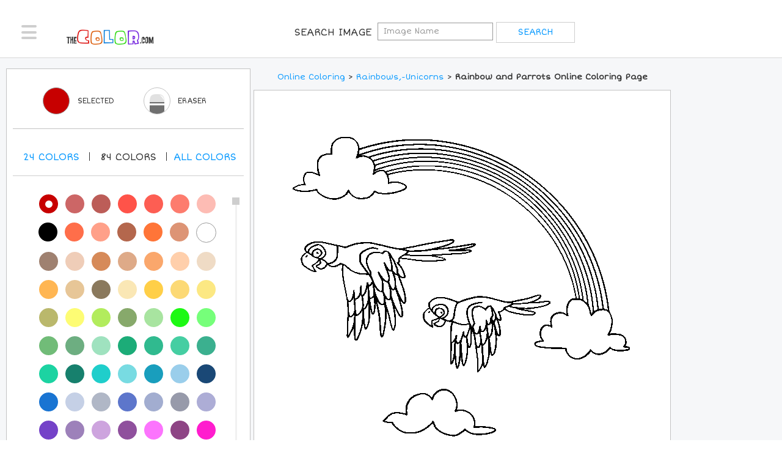

--- FILE ---
content_type: text/html; charset=utf-8
request_url: https://www.thecolor.com/Coloring/Rainbow-Coloring-2.aspx
body_size: 8686
content:




<!DOCTYPE html>
<html>
<head>
    <!-- set the encoding of your site -->
	<meta charset="utf-8">
	<!-- set the viewport width and initial-scale on mobile devices -->
	<meta name="viewport" content="width=device-width, initial-scale=1.0">
    <title>Rainbow Online Coloring | Rainbow and Parrots</title>
    <meta http-equiv="X-UA-Compatible" content="IE=7" />
    <meta http-equiv="Content-Type" content="text/html; charset=UTF-8" />
    <meta name="DESCRIPTION" content="100% Free Rainbow and Unicorn Coloring Pages. Color in this picture of Parrots flying under a Rainbow and others with our library of online coloring pages. Save them, send them; they're great for all ages." />
    <meta name="KEYWORDS" content="Rainbow and Parrots Online Coloring Page" />
    <meta name="verify-v1" content="z/LLXM9x0ZIA421U5mxjoBFyrziLaM/EGJpGAwz+77c=" />
    <meta name="verifyownership" content="f8396e265b94eab91b3b93993b3cdc93" />
    <meta name="apple-mobile-web-app-status-bar-style" content="black-translucent">
    <meta name="mobile-web-app-capable" content="yes"> 
    <meta name="apple-mobile-web-app-capable" content="yes">

    <link rel="apple-touch-icon" sizes="57x57" href="/apple-icon-57x57.png">
    <link rel="apple-touch-icon" sizes="60x60" href="/apple-icon-60x60.png">
    <link rel="apple-touch-icon" sizes="72x72" href="/apple-icon-72x72.png">
    <link rel="apple-touch-icon" sizes="76x76" href="/apple-icon-76x76.png">
    <link rel="apple-touch-icon" sizes="114x114" href="/apple-icon-114x114.png">
    <link rel="apple-touch-icon" sizes="120x120" href="/apple-icon-120x120.png">
    <link rel="apple-touch-icon" sizes="144x144" href="/apple-icon-144x144.png">
    <link rel="apple-touch-icon" sizes="152x152" href="/apple-icon-152x152.png">
    <link rel="apple-touch-icon" sizes="180x180" href="/apple-icon-180x180.png">
    <link rel="icon" type="image/png" sizes="192x192"  href="/android-icon-192x192.png">
    <link rel="icon" type="image/png" sizes="32x32" href="/favicon-32x32.png">
    <link rel="icon" type="image/png" sizes="96x96" href="/favicon-96x96.png">
    <link rel="icon" type="image/png" sizes="16x16" href="/favicon-16x16.png">
    <link rel="manifest" href="/manifest.json">
    <meta name="msapplication-TileColor" content="#ffffff">
    <meta name="msapplication-TileImage" content="/ms-icon-144x144.png">
    <meta name="theme-color" content="#ffffff">


    <!--Open Graph Protocol Tags-->
    <meta property="og:title" content="Rainbow Online Coloring | Rainbow and Parrots"/>
    <meta property="og:type" content="activity"/>
    <meta property="og:url" content="https://www.thecolor.com/Coloring/Rainbow-Coloring-2.aspx"/>
    <meta property="og:image" content="https://www.thecolor.com/images/Rainbow-Coloring-2.gif"/>
    <meta property="og:site_name" content="TheColor.com"/>
    <meta property="og:description" content="100% Free Rainbow and Unicorn Coloring Pages. Color in this picture of Parrots flying under a Rainbow and others with our library of online coloring pages. Save them, send them; they're great for all ages."/>
    <meta property="fb:app_id" content="126250089340"/>
    <!--Open Graph Protocol Tags-->
    <meta name="apple-itunes-app" content="app-id=450385103">

	<!-- include the google font ShortStack -->
	<link href='https://fonts.googleapis.com/css?family=Short+Stack' rel='stylesheet' type='text/css'>

	<!-- include the site stylesheet -->
	<link media="all" rel="stylesheet" href="/css/main.css?v=4">
    <link media="all" rel="stylesheet" href="/css/override.css">

    
    <link rel="shortcut icon" type="image/gif" href="https://www.thecolor.com/favicon.gif"/>
    <link rel="icon" type="image/gif" href="https://www.thecolor.com/favicon.gif"/>
    <link rel="canonical" href="https://www.thecolor.com/Coloring/Rainbow-Coloring-2.aspx" />

    <script>
        function fakeValidation() {
            return true;
        }
    </script>
    <script src="/js/js.js"></script>
    <script src="/js/mouse.js"></script>
    <script>
  (function(i,s,o,g,r,a,m){i['GoogleAnalyticsObject']=r;i[r]=i[r]||function(){
  (i[r].q=i[r].q||[]).push(arguments)},i[r].l=1*new Date();a=s.createElement(o),m=s.getElementsByTagName(o)[0];a.async=1;a.src=g;m.parentNode.insertBefore(a,m)
  })(window,document,'script','//www.google-analytics.com/analytics.js','ga');
  ga('create', 'UA-2896444-2', 'auto');
  ga('send', 'pageview');
</script>

<!-- PLACE THIS SECTION INSIDE OF YOUR HEAD TAGS -->
<!-- Below is a recommended list of pre-connections, which allow the network to establish each connection quicker, speeding up response times and improving ad performance. -->
<link rel="preconnect" href="https://a.pub.network/" crossorigin />
<link rel="preconnect" href="https://b.pub.network/" crossorigin />
<link rel="preconnect" href="https://c.pub.network/" crossorigin />
<link rel="preconnect" href="https://d.pub.network/" crossorigin />
<link rel="preconnect" href="https://c.amazon-adsystem.com" crossorigin />
<link rel="preconnect" href="https://s.amazon-adsystem.com" crossorigin />
<link rel="preconnect" href="https://secure.quantserve.com/" crossorigin />
<link rel="preconnect" href="https://rules.quantcount.com/" crossorigin />
<link rel="preconnect" href="https://pixel.quantserve.com/" crossorigin />
<link rel="preconnect" href="https://cmp.quantcast.com/" crossorigin />
<link rel="preconnect" href="https://btloader.com/" crossorigin />
<link rel="preconnect" href="https://api.btloader.com/" crossorigin />
<link rel="preconnect" href="https://confiant-integrations.global.ssl.fastly.net" crossorigin />
<!-- Below is a link to a CSS file that accounts for Cumulative Layout Shift, a new Core Web Vitals subset that Google uses to help rank your site in search -->
<!-- The file is intended to eliminate the layout shifts that are seen when ads load into the page. If you don't want to use this, simply remove this file -->
<!-- To find out more about CLS, visit https://web.dev/vitals/ -->
<link rel="stylesheet" href="https://a.pub.network/thecolor-com/cls.css">
<script data-cfasync="false" type="text/javascript">
    var freestar = freestar || {};
    freestar.queue = freestar.queue || [];
    freestar.config = freestar.config || {};
    freestar.config.enabled_slots = [];
    freestar.initCallback = function () { (freestar.config.enabled_slots.length === 0) ? freestar.initCallbackCalled = false : freestar.newAdSlots(freestar.config.enabled_slots) }
</script>
<script src="https://a.pub.network/thecolor-com/pubfig.min.js" data-cfasync="false" async></script>

</head>
<body>
    <div id="wrapper">
		<div class="w1">
			<div class="w2">
				<!-- header of the page -->
				<header id="header">
					<div class="header-holder">
						<!-- main navigation of the page -->
						<nav id="nav">
							<a href="#" class="nav-opener"><span></span></a>
							<div class="nav-drop">
								<ul>
									<li><a href="/"><i class="icon-home"></i>Home</a></li>
                                    <li><a href="/membersimages.aspx"><i class="icon-subscribe"></i>Top Members</a></li>
                                    
                                    <li><a href="/login.aspx"><i class="icon-profile"></i>Login</a></li>
                                    
                                    <li><a href="#" style="color:black;">Sort By</a></li>
                                    <li><a href="/popularcoloringpages.aspx">Most Popular</a></li>
                                    <li><a href="/recentcoloringpages.aspx">Most Recent</a></li>
                                    <li><a href="/topratedcoloringpages.aspx">Top Rated</a></li>
                                    <li><a href="/holidaycoloringpages.aspx">Holiday</a></li>
                                    <li><a href="/">Categories</a></li>
								</ul>
							</div>
						</nav>
						<!-- page logo -->
						<div class="logo">
							<a href="/">
								<img src="/images/thecolor_logo_new.png" alt="THECOLOR.com" width="120" height="21">
							</a>
						</div>
                        <form class="signup-form" name="searchForm" action="/searchresults.aspx">
                <span class="title">Search Image</span>
			<input type="search" placeholder="Image Name" name="q"">
			<input type="submit" value="search">
            </form>
                         
						<!-- signup form -->
                                <!--Hide Signup
						        <form class="signup-form" action="/register.aspx">
								<label class="title" for="new-user">Join For Free
								</label>
								<div class="form-wrap">
									<input type="text" placeholder="Create A User Name" id="userName" name="userName">
									<input type="submit" value="Get Started">
								</div>
                                    </form> &nbsp;&nbsp;&nbsp;&nbsp;
                        -->
	
                        <!--hide search opener
						<div class="login-block">
							<a href="/login.aspx" class="btn-login">Login</a>
						</div>
                            -->
                        

                        <!--Hide seach link as well
						<!-- search navigation of the page -->
                        <!-- uc1:topsearchitems r u n a t = " s erver " ID="topsearchitems" / -->
                        
					</div>
				</header>
				<!-- contain main informative part of the site -->
				
    <script>
        var ow=560;
        var oh=560;
    </script>
    <script language="javascript">
        function erase(){
            document.getElementById('EraserColor').value='ffffff';
        }
        function enableSave() {
            if (document.getElementById('SelectedColor').value != '') {
                document.getElementById("hdnSave").value = 1;
            }
        }
        function SaveImage(str){
            if (document.getElementById("hdnSave").value) {
                location.href = str;
            }
            else {
                showTextTrail('First you need to color the picture a little bit before you save it!<br>Please try coloring the picture and then click on Save!');
            }
        }
        function highlight(id){
            if(document.getElementById("hdnRated").value=="Y"){
                return;
            }
            for(i=1;i<=id;i++){
                var imageID;
                imageID = "s" + i;
                document.getElementById(imageID).src="/images/misc/star-on.gif";
            }
        }
                        
        function dim(id){
            if(document.getElementById("hdnRated").value=="Y"){
                return;
            }
            for(i=1;i<=id;i++){
                var imageID;
                imageID = "s" + i;
                document.getElementById(imageID).src="/images/misc/star-off.gif";
            }
        }
                        
        function setRating(id){
            for(i=1;i<=id;i++){
                var imageID;
                imageID = "s" + i;
                document.getElementById(imageID).src="/images/misc/star-on.gif";
            }
            if(id<5){
                for(i=id+1;i<=5;i++){
                    var imageID;
                    imageID = "s" + i;
                    document.getElementById(imageID).src="/images/misc/star-off.gif";
                }
            }
            document.getElementById("hdnRated").value="Y";
            document.getElementById("hdnRating2").value=id;
        }
                        
        function CheckRating(){
            if(document.getElementById("hdnRating2").value==""){
                alert('Please select the rating first.');
                return false;
            }
        return true;
        }

        function printImage(imageId) {
            let img = document.getElementById(imageId);
            if (!img) {
                alert("Image not found!");
                return;
            }

            let printWindow = window.open('', '_blank');
            printWindow.document.write('<html><head><title>Print Image</title></head><body>');
            printWindow.document.write('<img src="' + img.src + '" style="max-width:100%;"/>');
            printWindow.document.write('</body></html>');
            printWindow.document.close();
            printWindow.focus();
            printWindow.print();
            printWindow.close();
        }
    </script>
    <form method="post" action="/Coloring/Rainbow-Coloring-2.aspx" id="colorForm">
<div class="aspNetHidden">
<input type="hidden" name="__VIEWSTATE" id="__VIEWSTATE" value="/wEPDwULLTEzMTgyMjkxNTZkZE15G/RlIHHlb1/VVpab5L4ulAsi/q/9fcNZl/hwcBmK" />
</div>

<div class="aspNetHidden">

	<input type="hidden" name="__VIEWSTATEGENERATOR" id="__VIEWSTATEGENERATOR" value="220AED08" />
	<input type="hidden" name="__EVENTVALIDATION" id="__EVENTVALIDATION" value="/wEdAANIqLJx36+2EMCPgnt36jZ7IO1EmzsJZkc2uXWEmu1Li4w7t+aOQlJ+rpluCTaRNaeMf9YdLUvrxJqZkRwy3F4PtcF9GajJztGcaErmC0JieQ==" />
</div>
    <input name="ctl00$ContentPlaceHolder1$hdnVS" type="hidden" id="ContentPlaceHolder1_hdnVS" />
    <input type="hidden" id="SelectedColor" />
    <input type="hidden" id="EraserColor" />
    <input type="hidden" id="workingImage" value="/art/workingimages/01/17/12/ex0hbgh5eedmh0k0tjfl1v2h_Rainbow-Coloring-2" />
    <input type="hidden" name="hdnRating2" id="hdnRating2"/>
                                <input type="hidden" name="hdnRated" id="hdnRated" />
   
   <main role="main">
					<!-- banner block -->
					<div class="content-block">
						<div class="content-holder">
							<div class="container-holder coloring">
								
								<div class="two-columns">
									<div class="coloring-block">
										<div class="coloring-area">
											<div class="ad-block responsive top">
												
											</div>
											<div class="wrap">
												<div class="color-content">
													<!--
                                                    
													-->
													
													<nav class="breadcrumbs"><font size="2"><a href="/">Online Coloring</a> &gt; <a href="/Category/Coloring/Rainbows,-Unicorns.aspx"><a href="/category/coloring/Rainbows,-Unicorns.aspx">Rainbows,-Unicorns</a></a> &gt; <h1 class="inline-h1"><font size="2">Rainbow and Parrots Online Coloring Page</font></h1></font></nav>
													
													<div id="pictureToColor" class="coloring-section" onclick="fillcolorin(event);enableSave();" ondragstart="return false;">
                                                        <img id="canvasimg" name="canvasimg" src="/art/workingimages/01/17/12/ex0hbgh5eedmh0k0tjfl1v2h_Rainbow-Coloring-2.gif" width="560" height="560">
                                                        <input type="hidden" id="hdnSave" />
													</div>
													<div class="heading-block">
														<br />
				<div class="section-left">
								<div class="like-block">
            50 <img id="s1" src="/images/misc/star-off.gif" onmouseover="highlight(1);" onmouseout="dim(1);" onclick="setRating(1);" /> <img id="s2" src="/images/misc/star-off.gif" onmouseover="highlight(2);" onmouseout="dim(2);" onclick="setRating(2);"/> <img  id="s3" src="/images/misc/star-off.gif" onmouseover="highlight(3);" onmouseout="dim(3);" onclick="setRating(3);"/> <img id="s4" src="/images/misc/star-off.gif" onmouseover="highlight(4);" onmouseout="dim(4);" onclick="setRating(4);"/> <img id="s5" src="/images/misc/star-off.gif" onmouseover="highlight(5);" onmouseout="dim(5);" onclick="setRating(5);"/>
            <input type="submit" name="ctl00$ContentPlaceHolder1$Button1" value="Rate" onclick="return CheckRating();" id="ContentPlaceHolder1_Button1" /><span id="ContentPlaceHolder1_lblMessage"></span>
								</div>
				</div>
				<ul class="btn-list">
								<li><a href="javascript:printImage('canvasimg')">Print</a></li>
								<li><a class="btn-save" href="/SaveImage.aspx?img=Rainbow-Coloring-2">Save</a></li>
				</ul>
</div>
													
													<div class="ad-block responsive bottom-desktop">
														
													</div>
												</div>
                                                <aside class="aside">
                                                    <div class="ad-block-desktop">
														<div class="ad">
															
														</div>
														
													</div>
													
													                                                    
												</aside>
											</div>
										</div>
										<aside class="color-selector js-color-toolbar">
											<div class="selector-frame">
												<h2>Color Selected</h2>
												<div class="toolbar">
													<div class="active-color active-tool js-tool">
														<span class="title">Color Selected</span>
														<a href="#" class="active-col" style="border:1px solid #999999;"></a>
														<span class="color-opener"></span>
														<span class="title-desktop">Selected</span>
													</div>
													
													<div class="eraser js-tool">
														
														<a href="#" class="circle" onclick="javascript:erase();">
															<picture>
																<source srcset="/images/icon-eraser-mobile.png, /images/icon-eraser-mobile-2x.png 2x," media="(max-width: 767px)">
																<source srcset="/images/icon-eraser.png">
																<img src="/images/icon-eraser.png" alt="Erase Color" width="24" height="34">
															</picture>
														</a>
                                                        <span class="title">Eraser</span>
														<span class="title-desktop">Eraser</span>
													</div>
													<div class="save non-desktop">
														
														<a href="/SaveImage.aspx?img=Rainbow-Coloring-2">
															<span>plus</span>
														</a>
                                                        <span class="inn">Save</span>
													</div>


												</div>
												<div class="select-color">
													<span class="tablet-color">Colors</span>
                                                    <br />
													<h2>Pick A New Color</h2>
													<ul class="num">
                                                        <li data-filter="shade-1"><a href="#">24 <span>Colors</span></a></li>
                                                        <!--li class="active" data-filter="shade-1"><a href="#">24 <span>Colors</span></a></!--li>
														<li data-filter="shade-2"><a href="#">84 <span>Colors</span></a></li-->
                                                        <li data-filter="shade-2"><a href="#">84 <span>Colors</span></a></li>
														<li data-filter="shade-0"><a class="all-links" href="#">All <span>colors</span></a></li>
													</ul>
												</div>
												<div class="color-pallette">
													<div class="jcf-scrollable">
														<div class="color-wrap">
															<ul class="color-list js-color-list">

                                                                <li data-hex="000000" data-shade="shade-1"><a href="#" style="background-color: #000000"></a></li>
                                                                <li data-hex="545454" data-shade="shade-1"><a href="#" style="background-color: #545454"></a></li>
																<li data-hex="A8A8A8" data-shade="shade-1"><a href="#" style="background-color: #A8A8A8"></a></li>
																<li data-hex="FFFFFF" data-shade="shade-1"><a href="#" style="background-color: #FFFFFF; border:1px solid #999999;"></a></li>
																<li data-hex="401F00" data-shade="shade-1"><a href="#" style="background-color: #401F00"></a></li>
                                                                <li data-hex="803400" data-shade="shade-1"><a href="#" style="background-color: #803400"></a></li>
                                                                <li data-hex="800001" data-shade="shade-1"><a href="#" style="background-color: #800001"></a></li>
                                                                <li data-hex="FE6A00" data-shade="shade-1"><a href="#" style="background-color: #FE6A00"></a></li>
                                                                <li data-hex="C70000" class="active" data-shade="shade-1"><a href="#" style="background-color: #C70000"></a></li>
                                                                <li data-hex="fe0000" data-shade="shade-1"><a href="#" style="background-color: #fe0000"></a></li>
                                                                <li data-hex="FFD800" data-shade="shade-1"><a href="#" style="background-color: #FFD800"></a></li>
                                                                <li data-hex="F7A691" data-shade="shade-1"><a href="#" style="background-color: #F7A691"></a></li>
                                                                <li data-hex="001280" data-shade="shade-1"><a href="#" style="background-color: #001280"></a></li>
                                                                <li data-hex="0026FF" data-shade="shade-1"><a href="#" style="background-color: #0026FF"></a></li>
                                                                <li data-hex="0094FE" data-shade="shade-1"><a href="#" style="background-color: #0094FE"></a></li>
                                                                <li data-hex="01FFFF" data-shade="shade-1"><a href="#" style="background-color: #01FFFF"></a></li>
                                                                <li data-hex="017F01" data-shade="shade-1"><a href="#" style="background-color: #017F01"></a></li>
                                                                <li data-hex="00D001" data-shade="shade-1"><a href="#" style="background-color: #00D001"></a></li>
                                                                <li data-hex="00FF01" data-shade="shade-1"><a href="#" style="background-color: #00FF01"></a></li>
                                                                <li data-hex="B0F864" data-shade="shade-1"><a href="#" style="background-color: #B0F864"></a></li>
                                                                <li data-hex="590080" data-shade="shade-1"><a href="#" style="background-color: #590080"></a></li>
                                                                <li data-hex="B100FE" data-shade="shade-1"><a href="#" style="background-color: #B100FE"></a></li>
                                                                <li data-hex="FF72AA" data-shade="shade-1"><a href="#" style="background-color: #FF72AA"></a></li>
                                                                <li data-hex="FFD7AA" data-shade="shade-1"><a href="#" style="background-color: #FFD7AA"></a></li>
                                                                
                                                                <li data-hex="C70000" class="active" data-shade="shade-2"><a href="#" style="background-color: #C70000"></a></li>
																<li data-hex="CC6666" data-shade="shade-2"><a href="#" style="background-color: #CC6666"></a></li>
																<li data-hex="BC5D58" data-shade="shade-2"><a href="#" style="background-color: #BC5D58"></a></li>
																<li data-hex="FF5349" data-shade="shade-2"><a href="#" style="background-color: #FF5349"></a></li>
																<li data-hex="FD5E53" data-shade="shade-2"><a href="#" style="background-color: #FD5E53"></a></li>
																<li data-hex="FD7C6E" data-shade="shade-2"><a href="#" style="background-color: #FD7C6E"></a></li>
																<li data-hex="FDBCB4" data-shade="shade-2"><a href="#" style="background-color: #FDBCB4"></a></li>
																<li data-hex="000000" data-shade="shade-2"><a href="#" style="background-color: #000000"></a></li>
																<li data-hex="FF6E4A" data-shade="shade-2"><a href="#" style="background-color: #FF6E4A"></a></li>
																<li data-hex="FFA089" data-shade="shade-2"><a href="#" style="background-color: #FFA089"></a></li>
																<li data-hex="B4674D" data-shade="shade-2"><a href="#" style="background-color: #B4674D"></a></li>
																<li data-hex="FF7538" data-shade="shade-2"><a href="#" style="background-color: #FF7538"></a></li>
																<li data-hex="DD9475" data-shade="shade-2"><a href="#" style="background-color: #DD9475"></a></li>
																<li data-hex="FFFFFF" data-shade="shade-2"><a href="#" style="background-color: #FFFFFF; border:1px solid #999999;"></a></li>
																<li data-hex="9F8170" data-shade="shade-2"><a href="#" style="background-color: #9F8170"></a></li>
																<li data-hex="EFCDB8" data-shade="shade-2"><a href="#" style="background-color: #EFCDB8"></a></li>
																<li data-hex="D68A59" data-shade="shade-2"><a href="#" style="background-color: #D68A59"></a></li>
																<li data-hex="DEAA88" data-shade="shade-2"><a href="#" style="background-color: #DEAA88"></a></li>
																<li data-hex="FAA76C" data-shade="shade-2"><a href="#" style="background-color: #FAA76C"></a></li>
																<li data-hex="FFCFAB" data-shade="shade-2"><a href="#" style="background-color: #FFCFAB"></a></li>
																<li data-hex="EFDBC5" data-shade="shade-2"><a href="#" style="background-color: #EFDBC5"></a></li>
																<li data-hex="FFB653" data-shade="shade-2"><a href="#" style="background-color: #FFB653"></a></li>
																<li data-hex="E7C697" data-shade="shade-2"><a href="#" style="background-color: #E7C697"></a></li>
																<li data-hex="8A795D" data-shade="shade-2"><a href="#" style="background-color: #8A795D"></a></li>
																<li data-hex="FAE7B5" data-shade="shade-2"><a href="#" style="background-color: #FAE7B5"></a></li>
																<li data-hex="FFCF48" data-shade="shade-2"><a href="#" style="background-color: #FFCF48"></a></li>
																<li data-hex="FCD975" data-shade="shade-2"><a href="#" style="background-color: #FCD975"></a></li>
																<li data-hex="FCE883" data-shade="shade-2"><a href="#" style="background-color: #FCE883"></a></li>
																<li data-hex="BAB86C" data-shade="shade-2"><a href="#" style="background-color: #BAB86C"></a></li>
																<li data-hex="FDFC74" data-shade="shade-2"><a href="#" style="background-color: #FDFC74"></a></li>
																<li data-hex="B2EC5D" data-shade="shade-2"><a href="#" style="background-color: #B2EC5D"></a></li>
																<li data-hex="87A96B" data-shade="shade-2"><a href="#" style="background-color: #87A96B"></a></li>
																<li data-hex="A8E4A0" data-shade="shade-2"><a href="#" style="background-color: #A8E4A0"></a></li>
																<li data-hex="1DF914" data-shade="shade-2"><a href="#" style="background-color: #1DF914"></a></li>
																<li data-hex="76FF7A" data-shade="shade-2"><a href="#" style="background-color: #76FF7A"></a></li>
																<li data-hex="71BC78" data-shade="shade-2"><a href="#" style="background-color: #71BC78"></a></li>
																<li data-hex="6DAE81" data-shade="shade-2"><a href="#" style="background-color: #6DAE81"></a></li>
																<li data-hex="9FE2BF" data-shade="shade-2"><a href="#" style="background-color: #9FE2BF"></a></li>
																<li data-hex="1CAC78" data-shade="shade-2"><a href="#" style="background-color: #1CAC78"></a></li>
																<li data-hex="30BA8F" data-shade="shade-2"><a href="#" style="background-color: #30BA8F"></a></li>
																<li data-hex="45CEA2" data-shade="shade-2"><a href="#" style="background-color: #45CEA2"></a></li>
																<li data-hex="3BB08F" data-shade="shade-2"><a href="#" style="background-color: #3BB08F"></a></li>
																<li data-hex="1CD3A2" data-shade="shade-2"><a href="#" style="background-color: #1CD3A2"></a></li>
                                                                <li data-hex="17806D" data-shade="shade-2"><a href="#" style="background-color: #17806D"></a></li>
																<li data-hex="1FCECB" data-shade="shade-2"><a href="#" style="background-color: #1FCECB"></a></li>
																<li data-hex="78DBE2" data-shade="shade-2"><a href="#" style="background-color: #78DBE2"></a></li>
																<li data-hex="199EBD" data-shade="shade-2"><a href="#" style="background-color: #199EBD"></a></li>
																<li data-hex="9ACEEB" data-shade="shade-2"><a href="#" style="background-color: #9ACEEB"></a></li>
																<li data-hex="1A4876" data-shade="shade-2"><a href="#" style="background-color: #1A4876"></a></li>
																<li data-hex="1974D2" data-shade="shade-2"><a href="#" style="background-color: #1974D2"></a></li>
                                                                <li data-hex="C5D0E6" data-shade="shade-2"><a href="#" style="background-color: #C5D0E6"></a></li>
																<li data-hex="B0B7C6" data-shade="shade-2"><a href="#" style="background-color: #B0B7C6"></a></li>
																<li data-hex="5D76CB" data-shade="shade-2"><a href="#" style="background-color: #5D76CB"></a></li>
																<li data-hex="A2ADD0" data-shade="shade-2"><a href="#" style="background-color: #A2ADD0"></a></li>
																<li data-hex="979AAA" data-shade="shade-2"><a href="#" style="background-color: #979AAA"></a></li>
																<li data-hex="ADADD6" data-shade="shade-2"><a href="#" style="background-color: #ADADD6"></a></li>
																<li data-hex="7442C8" data-shade="shade-2"><a href="#" style="background-color: #7442C8"></a></li>
																<li data-hex="9D81BA" data-shade="shade-2"><a href="#" style="background-color: #9D81BA"></a></li>
																<li data-hex="CDA4DE" data-shade="shade-2"><a href="#" style="background-color: #CDA4DE"></a></li>
																<li data-hex="8F509D" data-shade="shade-2"><a href="#" style="background-color: #8F509D"></a></li>
																<li data-hex="FC74FD" data-shade="shade-2"><a href="#" style="background-color: #FC74FD"></a></li>
																<li data-hex="8E4585" data-shade="shade-2"><a href="#" style="background-color: #8E4585"></a></li>
																<li data-hex="FF1DCE" data-shade="shade-2"><a href="#" style="background-color: #FF1DCE"></a></li>
																<li data-hex="E6A8D7" data-shade="shade-2"><a href="#" style="background-color: #E6A8D7"></a></li>
																<li data-hex="C0448F" data-shade="shade-2"><a href="#" style="background-color: #C0448F"></a></li>
																<li data-hex="6E5160" data-shade="shade-2"><a href="#" style="background-color: #6E5160"></a></li>
																<li data-hex="DD4492" data-shade="shade-2"><a href="#" style="background-color: #DD4492"></a></li>
																<li data-hex="FF43A4" data-shade="shade-2"><a href="#" style="background-color: #FF43A4"></a></li>
																<li data-hex="F664AF" data-shade="shade-2"><a href="#" style="background-color: #F664AF"></a></li>
																<li data-hex="FFBCD9" data-shade="shade-2"><a href="#" style="background-color: #FFBCD9"></a></li>
                                                                <li data-hex="F75394" data-shade="shade-2"><a href="#" style="background-color: #F75394"></a></li>
																<li data-hex="FFAACC" data-shade="shade-2"><a href="#" style="background-color: #FFAACC"></a></li>
																<li data-hex="E3256B" data-shade="shade-2"><a href="#" style="background-color: #E3256B"></a></li>
																<li data-hex="FDD7E4" data-shade="shade-2"><a href="#" style="background-color: #FDD7E4"></a></li>
																<li data-hex="DE5D83" data-shade="shade-2"><a href="#" style="background-color: #DE5D83"></a></li>
																<li data-hex="FC89AC" data-shade="shade-2"><a href="#" style="background-color: #FC89AC"></a></li>
																<li data-hex="C8385A" data-shade="shade-2"><a href="#" style="background-color: #C8385A"></a></li>
																<li data-hex="EE204D" data-shade="shade-2"><a href="#" style="background-color: #EE204D"></a></li>
																<li data-hex="FF496C" data-shade="shade-2"><a href="#" style="background-color: #FF496C"></a></li>
																<li data-hex="EF98AA" data-shade="shade-2"><a href="#" style="background-color: #EF98AA"></a></li>
                                                                <li data-hex="FC6C85" data-shade="shade-2"><a href="#" style="background-color: #FC6C85"></a></li>
                                                                <li data-hex="FC2847" data-shade="shade-2"><a href="#" style="background-color: #FC2847"></a></li>
                                                                <li data-hex="FF9BAA" data-shade="shade-2"><a href="#" style="background-color: #FF9BAA"></a></li>
                                                                <li data-hex="CB4154" data-shade="shade-2"><a href="#" style="background-color: #CB4154"></a></li>
                                                                

																<li class="active" data-hex="b71c1c" data-shade="shade-0"><a href="#" style="background-color: #b71c1c"></a></li>
    															<li data-hex="c62828" data-shade="shade-0"><a href="#" style="background-color: #c62828"></a></li>
																<li data-hex="d32f2f" data-shade="shade-0"><a href="#" style="background-color: #d32f2f"></a></li>
																<li data-hex="e53935" data-shade="shade-0"><a href="#" style="background-color: #e53935"></a></li>
																<li data-hex="ef5350" data-shade="shade-0"><a href="#" style="background-color: #ef5350"></a></li>
																<li data-hex="e57373" data-shade="shade-0"><a href="#" style="background-color: #e57373"></a></li>
																<li data-hex="ef9a9a" data-shade="shade-0"><a href="#" style="background-color: #ef9a9a"></a></li>
																<li data-hex="ffcdd2" data-shade="shade-0"><a href="#" style="background-color: #ffcdd2"></a></li>
																<li data-hex="ffebee" data-shade="shade-0"><a href="#" style="background-color: #ffebee"></a></li>
																<li data-hex="880e4f" data-shade="shade-0"><a href="#" style="background-color: #880e4f"></a></li>
																<li data-hex="ad1457" data-shade="shade-0"><a href="#" style="background-color: #ad1457"></a></li>
																<li data-hex="c2185b" data-shade="shade-0"><a href="#" style="background-color: #c2185b"></a></li>
																<li data-hex="d81b60" data-shade="shade-0"><a href="#" style="background-color: #d81b60"></a></li>
																<li data-hex="ec407a" data-shade="shade-0"><a href="#" style="background-color: #ec407a"></a></li>
																<li data-hex="f06292" data-shade="shade-0"><a href="#" style="background-color: #f06292"></a></li>
																<li data-hex="f48fb1" data-shade="shade-0"><a href="#" style="background-color: #f48fb1"></a></li>
																<li data-hex="f8bbd0" data-shade="shade-0"><a href="#" style="background-color: #f8bbd0"></a></li>
																<li data-hex="fce4ec" data-shade="shade-0"><a href="#" style="background-color: #fce4ec"></a></li>
																<li data-hex="4a148c" data-shade="shade-0"><a href="#" style="background-color: #4a148c"></a></li>
																<li data-hex="6a1b9a" data-shade="shade-0"><a href="#" style="background-color: #6a1b9a"></a></li>
																<li data-hex="7b1fa2" data-shade="shade-0"><a href="#" style="background-color: #7b1fa2"></a></li>
																<li data-hex="8e24aa" data-shade="shade-0"><a href="#" style="background-color: #8e24aa"></a></li>
																<li data-hex="ab47bc" data-shade="shade-0"><a href="#" style="background-color: #ab47bc"></a></li>
																<li data-hex="ba68c8" data-shade="shade-0"><a href="#" style="background-color: #ba68c8"></a></li>
																<li data-hex="ce93d8" data-shade="shade-0"><a href="#" style="background-color: #ce93d8"></a></li>
																<li data-hex="e1bee7" data-shade="shade-0"><a href="#" style="background-color: #e1bee7"></a></li>
																<li data-hex="f3e5f5" data-shade="shade-0"><a href="#" style="background-color: #f3e5f5"></a></li>
																<li data-hex="311b92" data-shade="shade-0"><a href="#" style="background-color: #311b92"></a></li>
																<li data-hex="4527a0" data-shade="shade-0"><a href="#" style="background-color: #4527a0"></a></li>
																<li data-hex="512da8" data-shade="shade-0"><a href="#" style="background-color: #512da8"></a></li>
																<li data-hex="5e35b1" data-shade="shade-0"><a href="#" style="background-color: #5e35b1"></a></li>
																<li data-hex="7e57c2" data-shade="shade-0"><a href="#" style="background-color: #7e57c2"></a></li>
																<li data-hex="9575cd" data-shade="shade-0"><a href="#" style="background-color: #9575cd"></a></li>
																<li data-hex="b39ddb" data-shade="shade-0"><a href="#" style="background-color: #b39ddb"></a></li>
																<li data-hex="d1c4e9" data-shade="shade-0"><a href="#" style="background-color: #d1c4e9"></a></li>
																<li data-hex="ede7f6" data-shade="shade-0"><a href="#" style="background-color: #ede7f6"></a></li>
																<li data-hex="1a237e" data-shade="shade-0"><a href="#" style="background-color: #1a237e"></a></li>
																<li data-hex="283593" data-shade="shade-0"><a href="#" style="background-color: #283593"></a></li>
																<li data-hex="303f9f" data-shade="shade-0"><a href="#" style="background-color: #303f9f"></a></li>
																<li data-hex="3949ab" data-shade="shade-0"><a href="#" style="background-color: #3949ab"></a></li>
																<li data-hex="5c6bc0" data-shade="shade-0"><a href="#" style="background-color: #5c6bc0"></a></li>
																<li data-hex="7986cb" data-shade="shade-0"><a href="#" style="background-color: #7986cb"></a></li>
																<li data-hex="9fa8da" data-shade="shade-0"><a href="#" style="background-color: #9fa8da"></a></li>
																<li data-hex="c5cae9" data-shade="shade-0"><a href="#" style="background-color: #c5cae9"></a></li>
																<li data-hex="e8eaf6" data-shade="shade-0"><a href="#" style="background-color: #e8eaf6"></a></li>
																<li data-hex="0d47a1" data-shade="shade-0"><a href="#" style="background-color: #0d47a1"></a></li>
																<li data-hex="1565c0" data-shade="shade-0"><a href="#" style="background-color: #1565c0"></a></li>
																<li data-hex="1976d2" data-shade="shade-0"><a href="#" style="background-color: #1976d2"></a></li>
																<li data-hex="1e88e5" data-shade="shade-0"><a href="#" style="background-color: #1e88e5"></a></li>
																<li data-hex="42a5f5" data-shade="shade-0"><a href="#" style="background-color: #42a5f5"></a></li>
																<li data-hex="64b5f6" data-shade="shade-0"><a href="#" style="background-color: #64b5f6"></a></li>
																<li data-hex="90caf9" data-shade="shade-0"><a href="#" style="background-color: #90caf9"></a></li>
																<li data-hex="bbdefb" data-shade="shade-0"><a href="#" style="background-color: #bbdefb"></a></li>
																<li data-hex="e3f2fd" data-shade="shade-0"><a href="#" style="background-color: #e3f2fd"></a></li>
																<li data-hex="01579b" data-shade="shade-0"><a href="#" style="background-color: #01579b"></a></li>
																<li data-hex="0277bd" data-shade="shade-0"><a href="#" style="background-color: #0277bd"></a></li>
																<li data-hex="0288d1" data-shade="shade-0"><a href="#" style="background-color: #0288d1"></a></li>
																<li data-hex="039be5" data-shade="shade-0"><a href="#" style="background-color: #039be5"></a></li>
																<li data-hex="29b6f6" data-shade="shade-0"><a href="#" style="background-color: #29b6f6"></a></li>
																<li data-hex="4fc3f7" data-shade="shade-0"><a href="#" style="background-color: #4fc3f7"></a></li>
																<li data-hex="81d4fa" data-shade="shade-0"><a href="#" style="background-color: #81d4fa"></a></li>
																<li data-hex="b3e5fc" data-shade="shade-0"><a href="#" style="background-color: #b3e5fc"></a></li>
																<li data-hex="e1f5fe" data-shade="shade-0"><a href="#" style="background-color: #e1f5fe"></a></li>
																<li data-hex="006064" data-shade="shade-0"><a href="#" style="background-color: #006064"></a></li>
																<li data-hex="00838f" data-shade="shade-0"><a href="#" style="background-color: #00838f"></a></li>
																<li data-hex="0097a7" data-shade="shade-0"><a href="#" style="background-color: #0097a7"></a></li>
																<li data-hex="00acc1" data-shade="shade-0"><a href="#" style="background-color: #00acc1"></a></li>
																<li data-hex="26c6da" data-shade="shade-0"><a href="#" style="background-color: #26c6da"></a></li>
																<li data-hex="4dd0e1" data-shade="shade-0"><a href="#" style="background-color: #4dd0e1"></a></li>
																<li data-hex="80deea" data-shade="shade-0"><a href="#" style="background-color: #80deea"></a></li>
																<li data-hex="b2ebf2" data-shade="shade-0"><a href="#" style="background-color: #b2ebf2"></a></li>
																<li data-hex="e0f7fa" data-shade="shade-0"><a href="#" style="background-color: #e0f7fa"></a></li>
																<li data-hex="004d40" data-shade="shade-0"><a href="#" style="background-color: #004d40"></a></li>
																<li data-hex="00695c" data-shade="shade-0"><a href="#" style="background-color: #00695c"></a></li>
																<li data-hex="00796b" data-shade="shade-0"><a href="#" style="background-color: #00796b"></a></li>
																<li data-hex="00897b" data-shade="shade-0"><a href="#" style="background-color: #00897b"></a></li>
																<li data-hex="26a69a" data-shade="shade-0"><a href="#" style="background-color: #26a69a"></a></li>
																<li data-hex="4db6ac" data-shade="shade-0"><a href="#" style="background-color: #4db6ac"></a></li>
																<li data-hex="80cbc4" data-shade="shade-0"><a href="#" style="background-color: #80cbc4"></a></li>
																<li data-hex="b2dfdb" data-shade="shade-0"><a href="#" style="background-color: #b2dfdb"></a></li>
																<li data-hex="e0f2f1" data-shade="shade-0"><a href="#" style="background-color: #e0f2f1"></a></li>
																<li data-hex="f57f17" data-shade="shade-0"><a href="#" style="background-color: #f57f17"></a></li>
																<li data-hex="f9a825" data-shade="shade-0"><a href="#" style="background-color: #f9a825"></a></li>
																<li data-hex="fbc02d" data-shade="shade-0"><a href="#" style="background-color: #fbc02d"></a></li>
																<li data-hex="fdd835" data-shade="shade-0"><a href="#" style="background-color: #fdd835"></a></li>
																<li data-hex="ffee58" data-shade="shade-0"><a href="#" style="background-color: #ffee58"></a></li>
																<li data-hex="fff176" data-shade="shade-0"><a href="#" style="background-color: #fff176"></a></li>
																<li data-hex="fff59d" data-shade="shade-0"><a href="#" style="background-color: #fff59d"></a></li>
																<li data-hex="fff9c4" data-shade="shade-0"><a href="#" style="background-color: #fff9c4"></a></li>
																<li data-hex="fffde7" data-shade="shade-0"><a href="#" style="background-color: #fffde7"></a></li>
																<li data-hex="ff6f00" data-shade="shade-0"><a href="#" style="background-color: #ff6f00"></a></li>
																<li data-hex="ff8f00" data-shade="shade-0"><a href="#" style="background-color: #ff8f00"></a></li>
																<li data-hex="ffa000" data-shade="shade-0"><a href="#" style="background-color: #ffa000"></a></li>
																<li data-hex="ffb300" data-shade="shade-0"><a href="#" style="background-color: #ffb300"></a></li>
																<li data-hex="ffca28" data-shade="shade-0"><a href="#" style="background-color: #ffca28"></a></li>
																<li data-hex="ffd54f" data-shade="shade-0"><a href="#" style="background-color: #ffd54f"></a></li>
																<li data-hex="ffe082" data-shade="shade-0"><a href="#" style="background-color: #ffe082"></a></li>
																<li data-hex="ffecb3" data-shade="shade-0"><a href="#" style="background-color: #ffecb3"></a></li>
																<li data-hex="fff8e1" data-shade="shade-0"><a href="#" style="background-color: #fff8e1"></a></li>
																<li data-hex="e65100" data-shade="shade-0"><a href="#" style="background-color: #e65100"></a></li>
																<li data-hex="ef6c00" data-shade="shade-0"><a href="#" style="background-color: #ef6c00"></a></li>
																<li data-hex="f57c00" data-shade="shade-0"><a href="#" style="background-color: #f57c00"></a></li>
																<li data-hex="fb8c00" data-shade="shade-0"><a href="#" style="background-color: #fb8c00"></a></li>
																<li data-hex="ffa726" data-shade="shade-0"><a href="#" style="background-color: #ffa726"></a></li>
																<li data-hex="ffb74d" data-shade="shade-0"><a href="#" style="background-color: #ffb74d"></a></li>
																<li data-hex="ffcc80" data-shade="shade-0"><a href="#" style="background-color: #ffcc80"></a></li>
																<li data-hex="ffe0b2" data-shade="shade-0"><a href="#" style="background-color: #ffe0b2"></a></li>
																<li data-hex="fff3e0" data-shade="shade-0"><a href="#" style="background-color: #fff3e0"></a></li>
																<li data-hex="1b5e20" data-shade="shade-0"><a href="#" style="background-color: #1b5e20"></a></li>
																<li data-hex="2e7d32" data-shade="shade-0"><a href="#" style="background-color: #2e7d32"></a></li>
																<li data-hex="388e3c" data-shade="shade-0"><a href="#" style="background-color: #388e3c"></a></li>
																<li data-hex="43a047" data-shade="shade-0"><a href="#" style="background-color: #43a047"></a></li>
																<li data-hex="66bb6a" data-shade="shade-0"><a href="#" style="background-color: #66bb6a"></a></li>
																<li data-hex="81c784" data-shade="shade-0"><a href="#" style="background-color: #81c784"></a></li>
																<li data-hex="a5d6a7" data-shade="shade-0"><a href="#" style="background-color: #a5d6a7"></a></li>
																<li data-hex="c8e6c9" data-shade="shade-0"><a href="#" style="background-color: #c8e6c9"></a></li>
																<li data-hex="e8f5e9" data-shade="shade-0"><a href="#" style="background-color: #e8f5e9"></a></li>
																<li data-hex="33691e" data-shade="shade-0"><a href="#" style="background-color: #33691e"></a></li>
																<li data-hex="558b2f" data-shade="shade-0"><a href="#" style="background-color: #558b2f"></a></li>
																<li data-hex="689f38" data-shade="shade-0"><a href="#" style="background-color: #689f38"></a></li>
																<li data-hex="7cb342" data-shade="shade-0"><a href="#" style="background-color: #7cb342"></a></li>
																<li data-hex="9ccc65" data-shade="shade-0"><a href="#" style="background-color: #9ccc65"></a></li>
																<li data-hex="aed581" data-shade="shade-0"><a href="#" style="background-color: #aed581"></a></li>
																<li data-hex="c5e1a5" data-shade="shade-0"><a href="#" style="background-color: #c5e1a5"></a></li>
																<li data-hex="dcedc8" data-shade="shade-0"><a href="#" style="background-color: #dcedc8"></a></li>
																<li data-hex="f1f8e9" data-shade="shade-0"><a href="#" style="background-color: #f1f8e9"></a></li>
																<li data-hex="827717" data-shade="shade-0"><a href="#" style="background-color: #827717"></a></li>
																<li data-hex="9e9d24" data-shade="shade-0"><a href="#" style="background-color: #9e9d24"></a></li>
																<li data-hex="afb42b" data-shade="shade-0"><a href="#" style="background-color: #afb42b"></a></li>
																<li data-hex="c0ca33" data-shade="shade-0"><a href="#" style="background-color: #c0ca33"></a></li>
																<li data-hex="d4e157" data-shade="shade-0"><a href="#" style="background-color: #d4e157"></a></li>
																<li data-hex="dce775" data-shade="shade-0"><a href="#" style="background-color: #dce775"></a></li>
																<li data-hex="e6ee9c" data-shade="shade-0"><a href="#" style="background-color: #e6ee9c"></a></li>
																<li data-hex="f0f4c3" data-shade="shade-0"><a href="#" style="background-color: #f0f4c3"></a></li>
																<li data-hex="f9fbe7" data-shade="shade-0"><a href="#" style="background-color: #f9fbe7"></a></li>
																<li data-hex="bf360c" data-shade="shade-0"><a href="#" style="background-color: #bf360c"></a></li>
																<li data-hex="084315" data-shade="shade-0"><a href="#" style="background-color: #084315"></a></li>
																<li data-hex="e64a19" data-shade="shade-0"><a href="#" style="background-color: #e64a19"></a></li>
																<li data-hex="f4511e" data-shade="shade-0"><a href="#" style="background-color: #f4511e"></a></li>
																<li data-hex="ff7043" data-shade="shade-0"><a href="#" style="background-color: #ff7043"></a></li>
																<li data-hex="ff8a65" data-shade="shade-0"><a href="#" style="background-color: #ff8a65"></a></li>
																<li data-hex="ffab91" data-shade="shade-0"><a href="#" style="background-color: #ffab91"></a></li>
																<li data-hex="ffccbc" data-shade="shade-0"><a href="#" style="background-color: #ffccbc"></a></li>
																<li data-hex="fbe9e7" data-shade="shade-0"><a href="#" style="background-color: #fbe9e7"></a></li>
																<li data-hex="3e2723" data-shade="shade-0"><a href="#" style="background-color: #3e2723"></a></li>
																<li data-hex="4e342e" data-shade="shade-0"><a href="#" style="background-color: #4e342e"></a></li>
																<li data-hex="5d4037" data-shade="shade-0"><a href="#" style="background-color: #5d4037"></a></li>
																<li data-hex="6d4c41" data-shade="shade-0"><a href="#" style="background-color: #6d4c41"></a></li>
																<li data-hex="8d6e63" data-shade="shade-0"><a href="#" style="background-color: #8d6e63"></a></li>
																<li data-hex="a1887f" data-shade="shade-0"><a href="#" style="background-color: #a1887f"></a></li>
																<li data-hex="bcaaa4" data-shade="shade-0"><a href="#" style="background-color: #bcaaa4"></a></li>
																<li data-hex="d7ccc8" data-shade="shade-0"><a href="#" style="background-color: #d7ccc8"></a></li>
																<li data-hex="efebe9" data-shade="shade-0"><a href="#" style="background-color: #efebe9"></a></li>
																<li data-hex="212121" data-shade="shade-0"><a href="#" style="background-color: #212121"></a></li>
																<li data-hex="424242" data-shade="shade-0"><a href="#" style="background-color: #424242"></a></li>
																<li data-hex="616161" data-shade="shade-0"><a href="#" style="background-color: #616161"></a></li>
																<li data-hex="757575" data-shade="shade-0"><a href="#" style="background-color: #757575"></a></li>
																<li data-hex="bdbdbd" data-shade="shade-0"><a href="#" style="background-color: #bdbdbd"></a></li>
																<li data-hex="e0e0e0" data-shade="shade-0"><a href="#" style="background-color: #e0e0e0"></a></li>
																<li data-hex="eeeeee" data-shade="shade-0"><a href="#" style="background-color: #eeeeee"></a></li>
																<li data-hex="f5f5f5" data-shade="shade-0"><a href="#" style="background-color: #f5f5f5"></a></li>
																<li data-hex="fafafa" data-shade="shade-0"><a href="#" style="background-color: #fafafa"></a></li>
																<li data-hex="263238" data-shade="shade-0"><a href="#" style="background-color: #263238"></a></li>
																<li data-hex="37474f" data-shade="shade-0"><a href="#" style="background-color: #37474f"></a></li>
																<li data-hex="455a64" data-shade="shade-0"><a href="#" style="background-color: #455a64"></a></li>
																<li data-hex="757575" data-shade="shade-0"><a href="#" style="background-color: #757575"></a></li>
																<li data-hex="546e7a" data-shade="shade-0"><a href="#" style="background-color: #546e7a"></a></li>
																<li data-hex="90a4ae" data-shade="shade-0"><a href="#" style="background-color: #90a4ae"></a></li>
																<li data-hex="b0bec5" data-shade="shade-0"><a href="#" style="background-color: #b0bec5"></a></li>
																<li data-hex="cfd8dc" data-shade="shade-0"><a href="#" style="background-color: #cfd8dc"></a></li>
																<li data-hex="eceff1" data-shade="shade-0"><a href="#" style="background-color: #eceff1"></a></li>
																<li data-hex="333333" data-shade="shade-0"><a href="#" style="background-color: #333333"></a></li>
																<li data-hex="ffffff" data-shade="shade-0"><a href="#" style="background-color: #ffffff"></a></li>

                                                                
															</ul>
														</div>
													</div>
												</div>
											</div>
										</aside>
										
									</div>
									<div>Relevant Keywords: rainbowi, Rainboe, rainbow colors, rainbowh, real rainbows, rain bow, Rainbos, rainbowszpicture of a rainbowrainbow in the clowdsraimbowparot, parots, parit, parat, paret, parott, parote, parets, parrits, parrot birldrainbow color page, Rianbow, Raibow., ran bows, rand bows, rain bows, rainbowl, RAIIINBOW, rarinbow, ranbowsdiffrent rainbows, RAINBOWS TO COLORDIFRENT RAINBOWS</div>
									<aside class="advert-block">
										<div class="ad">
											
										</div>
										<div class="ad">
											
										</div>
										<div class="ad">
											
										</div>
										<div class="ad mobile">
										    
										</div>
										<div class="ad tablet">
											
										</div>
									</aside>
								</div>
							</div>
							<div class="ad-block responsive bottom-tablet">
								
							</div>
						</div>
						
						<!-- remove sub nav from this location -->
					</div>
				</main>

        </form>
        <script language="javascript">
        function getRealDim () {
            var img = document.getElementById("canvasimg");
            alert(img);
            var ow, oh;
            var t = new Image();
            t.src = (img.getAttribute ? img.getAttribute("src") : false) || img.src;
            ow = t.width;
            oh = t.height;
            alert("Width:" + ow + " Height:" + oh);
        }
    </script>

			</div>
			<!-- footer of the page -->
			<div id="footer">
				<div class="f1">
					<div class="container-holder">
						<div class="footer-block">
							<!-- footer navigation -->
							<footer class="footer-frame">
								<ul class="footer-links">
									<li><a href="/terms.aspx">Terms of Service</a></li>
									<li><a href="/contactus.aspx">Contact Us</a></li>
									<li><a href="/privacypolicy.aspx">Privacy Policy</a></li>
									<li><a href="/sitemap.aspx">Site Map</a></li>
                                    
								</ul>
								<span class="copy">Copyright &copy; 2007 - 2026 All Rights Reserved</span>
							</footer>
						</div>
                        
						<div class="social-block">
							<span class="title">&nbsp;&nbsp;&nbsp;Follow us on</span>
							<!-- social networks -->
							<ul class="social-networks">
                                <li><a class="facebook" href="https://www.facebook.com/FreeOnlineColoring" target="_blank"><span class="icon-facebook-with-circle"></span></a></li>
				                <li><a class="pinterest" href="https://www.pinterest.com/onlinecoloring/" target="_blank"><span class="icon-pinterest-with-circle"></span></a></li>
				                <li><a class="twitter" href="https://twitter.com/intent/follow?source=followbutton&variant=1.0&screen_name=onlinecoloring" target="_blank"><span class="icon-twitter-with-circle"></span></a></li>
							</ul>
						</div>
					</div>
				</div>
			</div>
		</div>
	</div>
<script src="//ajax.googleapis.com/ajax/libs/jquery/1.11.2/jquery.min.js" defer></script>
	<script>window.jQuery || document.write('<script src="/js/jquery-1.11.2.min.js" defer><\/script>')</script>
	<script src="/js/jquery.main.js" defer></script>
    <!--script async src="//pagead2.googlesyndication.com/pagead/js/adsbygoogle.js"></!--script-->
	<div><p>&nbsp;</p><p>&nbsp;</p><p>&nbsp;</p><p>&nbsp;</p><p>&nbsp;</p><p>&nbsp;</p></div>
<script defer src="https://static.cloudflareinsights.com/beacon.min.js/vcd15cbe7772f49c399c6a5babf22c1241717689176015" integrity="sha512-ZpsOmlRQV6y907TI0dKBHq9Md29nnaEIPlkf84rnaERnq6zvWvPUqr2ft8M1aS28oN72PdrCzSjY4U6VaAw1EQ==" data-cf-beacon='{"version":"2024.11.0","token":"dc14fd2e3fc04707af9ad4fc32627e15","server_timing":{"name":{"cfCacheStatus":true,"cfEdge":true,"cfExtPri":true,"cfL4":true,"cfOrigin":true,"cfSpeedBrain":true},"location_startswith":null}}' crossorigin="anonymous"></script>
</body>
</html>


--- FILE ---
content_type: text/plain;charset=UTF-8
request_url: https://c.pub.network/v2/c
body_size: -112
content:
4747ff1d-d2e0-434e-a5d3-b023fbaadbe6

--- FILE ---
content_type: text/plain;charset=UTF-8
request_url: https://c.pub.network/v2/c
body_size: -262
content:
652de7b6-006a-4470-a25c-71a1d5a63d07